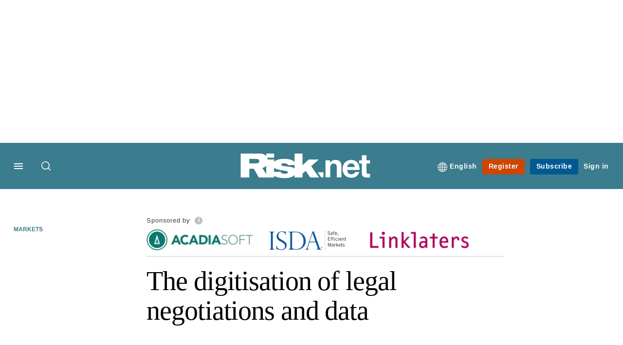

--- FILE ---
content_type: text/html; charset=UTF-8
request_url: https://www.risk.net/derivatives/7174191/the-digitisation-of-legal-negotiations-and-data
body_size: 22083
content:
<!DOCTYPE html>
<html lang="en" dir="ltr" prefix="og: https://ogp.me/ns#" class="no-js">
  <head>
    <meta http-equiv="X-UA-Compatible" content="IE=Edge"/>
    <meta http-equiv="Content-Style-Type" content="text/css" />
    <meta http-equiv="Content-Script-Type" content="text/javascript"/>
    <meta name="format-detection" content="telephone=no"/>
    <meta charset="utf-8" />
<script type="text/javascript" language="Javascript">if(window.navigator){
  var LegacyAndroid = false;
  var ua = window.navigator.userAgent;
  var androidversion = parseFloat(ua.slice(ua.indexOf("Android")+8));
  if ((ua.indexOf("Android") >= 0 && androidversion <= 3) || (ua.match(/IEMobile/i) && (ua.match(/MSIE\s(?!9.0)/))) || (ua.indexOf("BlackBerry") >= 0 && ua.indexOf("WebKit") >= 0)){
    LegacyAndroid = true;
    $(".nav").addClass("nav-float");
  }
  na = navigator.appVersion;
  ie87 = (na.indexOf("MSIE 8.0") !== -1) || (na.indexOf("MSIE 7.0") !== -1);
  ie9 = (na.indexOf("MSIE 9.0") !== -1);
  ie10 = (na.indexOf("IE10") !== -1) || (na.indexOf("MSIE 10") !== -1)|| (na.indexOf("rv:10.0") !== -1);
  ie11 = (na.indexOf("IE11") !== -1) || (na.indexOf("MSIE 11") !== -1)|| (na.indexOf("rv:11.0") !== -1);
  if (ie87) {
    document.documentElement.className = document.documentElement.className + ' lt-ie9';
  }
  if (ie9) {
    document.documentElement.className = document.documentElement.className + ' ie9';
  }
  if (ie10) {
    document.documentElement.className = document.documentElement.className + ' ie10';
  }
  if (ie11){
    document.documentElement.className = document.documentElement.className + ' ie-11';
  }
}
function supportsSVG() {
  return !! document.createElementNS && !! document.createElementNS('http://www.w3.org/2000/svg','svg').createSVGRect;
}
if (supportsSVG()) {
  document.documentElement.className += ' svg ';
} else {
  document.documentElement.className += ' no-svg ';
}
if (ie10 === true){
  flexFallBackClass();
}
var v = document.body || document.documentElement, v = v.style;
((v.webkitFlexWrap === '' || v.msFlexWrap === '' || v.flexWrap === '' ) || flexFallBackClass());
function flexFallBackClass(){
  document.documentElement.className = document.documentElement.className+= ' no-flexbox';
}
</script>
<!--[if lt IE 9]><script type="text/javascript" src="https://cdn.mathjax.org/mathjax/latest/MathJax.js?config=TeX-MML-AM_CHTML"></script>
<![endif]--><meta name="apple-itunes-app" content="app-id=903872316" />
<meta name="google-site-verification" content="PvKNukKN365X5jc0rtnYhBq0jjXYUbECacPbm-rpPyo" />
<meta name="description" content="In partnership with Risk.net, specialists from AcadiaSoft, Linklaters, and the International Swaps and Derivatives Association weighed in on the digitisation of" />
<meta name="keywords" content="AcadiaSoft, International Swaps and Derivatives Association (Isda), Linklaters, Collateral, Collateral management, Data, Derivatives, Gold, Initial margin, Innovation, International, Interoperability, Isda master agreement, Legal, Margin, Margin call, Novation, Operations, Portfolio, Repo, Risk, Securities lending, Swaps, Tax, Technology, Utilities, Variation margin, Development, Regulation, Modelling, Markets" />
<meta name="msapplication-TileColor" content="#3b7c8e" />
<meta name="msapplication-TileImage" content="https://assets.risk.net/assets_css/bb8_assets/prod/images/site_specific/risk/prod/favicons/mstile-144x144.png" />
<link rel="canonical" href="https://www.risk.net/derivatives/7174191/the-digitisation-of-legal-negotiations-and-data" />
<meta name="robots" content="noarchive, noimageindex" />
<link rel="shortlink" href="https://www.risk.net/node/7174191" />
<meta itemprop="name" content="The digitisation of legal negotiations and data - Risk.net" />
<meta itemprop="description" content="In partnership with Risk.net, specialists from AcadiaSoft, Linklaters, and the International Swaps and Derivatives Association weighed in on the digitisation of" />
<link rel="original-source" href="https://www.risk.net/derivatives/7174191/the-digitisation-of-legal-negotiations-and-data" />
<link rel="syndication-source" href="https://www.risk.net/derivatives/7174191/the-digitisation-of-legal-negotiations-and-data" />
<link rel="image_src" href="https://www.risk.net/sites/default/files/styles/metatag_image_large_webp/public/2019-11/The%20digitisation%20of%20legal%20negotiations%20and%20data.jpg.webp?itok=L0bxmAjc" />
<meta name="original-source" content="https://www.risk.net/derivatives/7174191/the-digitisation-of-legal-negotiations-and-data" />
<meta itemprop="image" content="https://www.risk.net/sites/default/files/styles/metatag_image_large_webp/public/2019-11/The%20digitisation%20of%20legal%20negotiations%20and%20data.jpg.webp?itok=L0bxmAjc" />
<meta name="og:article:author" content="Commercial Editorial" />
<meta property="og:site_name" content="Risk.net" />
<meta property="og:type" content="article" />
<meta property="og:url" content="https://www.risk.net/derivatives/7174191/the-digitisation-of-legal-negotiations-and-data" />
<meta property="og:title" content="The digitisation of legal negotiations and data - Risk.net" />
<meta property="og:description" content="In partnership with Risk.net, specialists from AcadiaSoft, Linklaters, and the International Swaps and Derivatives Association weighed in on the digitisation of" />
<meta property="og:image" content="https://www.risk.net/sites/default/files/styles/metatag_image_large_webp/public/2019-11/The%20digitisation%20of%20legal%20negotiations%20and%20data.jpg.webp?itok=L0bxmAjc" />
<meta property="og:image:url" content="https://www.risk.net/sites/default/files/styles/metatag_image_large_webp/public/2019-11/The%20digitisation%20of%20legal%20negotiations%20and%20data.jpg.webp?itok=L0bxmAjc" />
<meta property="og:image:width" content="1200" />
<meta property="og:image:height" content="743" />
<meta property="article:published_time" content="2019-11-14T09:41:01+00:00" />
<meta property="article:modified_time" content="2019-11-21T16:19:26+00:00" />
<meta name="twitter:card" content="summary_large_image" />
<meta name="twitter:description" content="In partnership with Risk.net, specialists from AcadiaSoft, Linklaters, and the International Swaps and Derivatives Association weighed in on the digitisation of" />
<meta name="twitter:site" content="RiskNetNews" />
<meta name="twitter:title" content="The digitisation of legal negotiations and data - Risk.net" />
<meta name="twitter:domain" content="http://www.risk.net/" />
<meta name="twitter:image" content="https://www.risk.net/sites/default/files/styles/metatag_image_large_webp/public/2019-11/The%20digitisation%20of%20legal%20negotiations%20and%20data.jpg.webp?itok=L0bxmAjc" />
<meta name="cXenseParse:iim-categories" content="Markets" data-separator="," />
<meta name="cXenseParse:iim-content-type" content="Article" />
<meta name="cXenseParse:iim-hidden-tags" content="Open articles,Sponsored" data-separator="," />
<meta name="cXenseParse:iim-language" content="en" />
<meta name="cXenseParse:iim-medium" content="text" />
<meta name="cXenseParse:iim-organisations" content="AcadiaSoft,International Swaps and Derivatives Association (Isda),Linklaters" data-separator="," />
<meta name="cXenseParse:iim-restriction" content="Free" />
<meta name="cXenseParse:iim-source" content="Asia Risk" />
<meta name="cXenseParse:iim-sponsor-logo" content="https://www.risk.net/sites/default/files/styles/company_logo_top_right/public/2019-11/Acadiasoft-Isda-Linklaters-logo-BB8.png.webp?itok=lHiH0krM" />
<meta name="cXenseParse:iim-sponsored" content="sponsored" />
<meta name="cXenseParse:iim-tags" content="Collateral,Collateral management,Data,Derivatives,Gold,Initial margin,Innovation,International,Interoperability,Isda master agreement,Legal,Margin,Margin call,Novation,Operations,Portfolio,Repo,Risk,Securities lending,Swaps,Tax,Technology,Utilities,Variation margin,Development,Regulation,Modelling" data-separator="," />
<meta name="cXenseParse:iim-type" content="Advertisement" />
<meta name="cXenseParse:pageclass" content="article" />
<meta name="cXenseParse:recs:articleid" content="7174191" />
<meta name="cXenseParse:recs:iim-userfriendlytime" content="14 NOV 2019" />
<meta name="cXenseParse:title" content="The digitisation of legal negotiations and data" />
<meta name="Generator" content="Drupal 10 (https://www.drupal.org)" />
<meta name="MobileOptimized" content="width" />
<meta name="HandheldFriendly" content="true" />
<meta name="viewport" content="width=device-width, initial-scale=1.0" />
<script type="application/ld+json">{
    "@context": "https://schema.org",
    "@graph": [
        {
            "@type": "NewsArticle",
            "headline": "The digitisation of legal negotiations and data",
            "name": "The digitisation of legal negotiations and data",
            "about": "Markets",
            "image": {
                "@type": "ImageObject",
                "representativeOfPage": "True",
                "url": "https://www.risk.net/sites/default/files/styles/metatag_image_large_webp/public/2019-11/The%20digitisation%20of%20legal%20negotiations%20and%20data.jpg.webp?itok=L0bxmAjc",
                "width": "1200",
                "height": "743"
            },
            "datePublished": "2019-11-14T09:41:01+00:00",
            "isAccessibleForFree": "True",
            "dateModified": "2019-11-21T16:19:26+00:00",
            "hasPart": {
                "@type": "WebPageElement",
                "cssSelector": ".paywall_content"
            },
            "author": {
                "@type": "Person",
                "name": "Commercial Editorial"
            },
            "publisher": {
                "@type": "Organization",
                "name": "Risk.net",
                "url": "https://www.risk.net/",
                "logo": {
                    "@type": "ImageObject",
                    "url": "https://www.risk.net/sites/default/files/styles/metatag_image/public/2017-03/risk%20brand%20logo%20grey_0.png.webp?h=796e638f\u0026itok=uxOrKTDz",
                    "width": "378",
                    "height": "234"
                }
            },
            "mainEntityOfPage": "https://www.risk.net/derivatives/7174191/the-digitisation-of-legal-negotiations-and-data"
        }
    ]
}</script>
<link rel="alternate" hreflang="en" href="https://www.risk.net/derivatives/7174191/the-digitisation-of-legal-negotiations-and-data" />
<link rel="apple-touch-icon" href="//www.risk.net/sites/default/files/2017-01/apple-touch-icon.png" sizes="57x57" />
<link rel="apple-touch-icon" href="//www.risk.net/sites/default/files/2017-01/apple-touch-icon-76x76.png" sizes="76x76" />
<link rel="apple-touch-icon" href="//www.risk.net/sites/default/files/2017-01/apple-touch-icon-120x120.png" sizes="120x120" />
<link rel="apple-touch-icon" href="//www.risk.net/sites/default/files/2017-01/apple-touch-icon-152x152.png" sizes="152x152" />
<link rel="apple-touch-icon" href="//www.risk.net/sites/default/files/2017-01/apple-touch-icon-180x180.png" sizes="180x180" />
<link rel="shortcut icon" href="/themes/incisive/images/favicons/risk_net.ico" type="image/x-icon" />

    <title>The digitisation of legal negotiations and data - Risk.net</title>
    <link rel="stylesheet" media="all" href="/sites/default/files/css/css__pL04FpgHR0YaIsdrc6nRTidl8_8IUmnYVOFr-DpYDg.css?delta=0&amp;language=en&amp;theme=incisive&amp;include=eJxdi1EKgCAQBS8keSRZ7SlbuUq7RN4-IijoZ3jzYCDGNgJqxOwTdeMmLm9U_I1pY1l_Gmih07EkVj7gIyk-S632JhDT76tQpQJ1OtRQn8JGb2XnPPy7LpvKNhg" />
<link rel="stylesheet" media="all" href="/sites/default/files/css/css_nkXt3j5rWordmdsRU2GBGsTRYvW4lT0-2lmaY8JfXVY.css?delta=1&amp;language=en&amp;theme=incisive&amp;include=eJxdi1EKgCAQBS8keSRZ7SlbuUq7RN4-IijoZ3jzYCDGNgJqxOwTdeMmLm9U_I1pY1l_Gmih07EkVj7gIyk-S632JhDT76tQpQJ1OtRQn8JGb2XnPPy7LpvKNhg" />
<link rel="stylesheet" media="all" href="//assets.risk.net/assets_css/bb8_assets/prod/styles/site_specific/risk/prod/styles.css" />
<link rel="stylesheet" media="all" href="/sites/default/files/css/css_yONQR8GDtqW0uvgNJJSv6aajY-7sMF1L4RWYfqmtnbU.css?delta=3&amp;language=en&amp;theme=incisive&amp;include=eJxdi1EKgCAQBS8keSRZ7SlbuUq7RN4-IijoZ3jzYCDGNgJqxOwTdeMmLm9U_I1pY1l_Gmih07EkVj7gIyk-S632JhDT76tQpQJ1OtRQn8JGb2XnPPy7LpvKNhg" />

    <script type="application/json" data-drupal-selector="drupal-settings-json">{"path":{"baseUrl":"\/","pathPrefix":"","currentPath":"node\/7174191","currentPathIsAdmin":false,"isFront":false,"currentLanguage":"en"},"pluralDelimiter":"\u0003","suppressDeprecationErrors":true,"ajaxPageState":{"libraries":"[base64]","theme":"incisive","theme_token":null},"ajaxTrustedUrl":{"\/search\/articles":true},"idDidomi":{"publicAPIKey":"92502d09-0e0f-4b5a-8590-cad06e72159e"},"hubspot":{"newsletter_form_url":"\/newsletters"},"language_switcher_paths":{"en":"\/derivatives\/7174191\/the-digitisation-of-legal-negotiations-and-data","ja":"\/ja"},"language_switcher_info":{"current_langcode":"en","home_urls":{"en":"\/","ja":"\/ja"}},"siteName":"Risk.net","imPiano":{"pianoApplicationId":"Nu0yK5Trpe","pianoJavascriptUrl":"\/\/experience-eu.piano.io","pianoTermIdForNewUser":null,"productsPriority":{"RISKDATAFILE":"17","CRONETWORK":"16","RISKDATA":"16","RISKPREMIUM":"15","RISKBUSINESS":"14","RISKACADEMIC":"13","RISKGARPARCHIVE":"12","RISKGARP":"12","RISKJOURNALS":"11","RISKJOURNALSJRMV":"10","RISKJOURNALSJOIS":"10","RISKJOURNALSJEM":"10","RISKJOURNALSJOOR":"10","RISKJOURNALSJCR":"10","RISKJOURNALSJOR":"10","RISKJOURNALSJCF":"10","RISKJOURNALSJFMI":"10","RISKDATADEMO":"7","RISKDATATRIAL":"7","RISKPREMIUMTRIAL":"6","RISKBUSINESSTRIAL":"5","RISKMEMBER":"1"}},"universal_variable":{"article":{"id":"7174191","content_type":"article","barrier":false,"published_date":{"timestamp":1573724461,"datetime":"2019-11-14T09:41:01"},"authored_by":["Alex.Hurrell@infopro-digital.com"],"article_title":"The digitisation of legal negotiations and\u00a0data","rabbit_hole_action":"bundle_default","rabbit_hole_redirect_response_code":"301","moderation_state":["Published"],"hidden_tags":["Open articles","Sponsored"],"image_view_mode":["Landscape Large"],"link_count":"8","main_image":["The digitisation of legal negotiations and data"],"organisations":["AcadiaSoft","International Swaps and Derivatives Association (Isda)","Linklaters"],"primary_medium":"text","restriction_type":"free","source":["Asia Risk"],"topics":["Collateral","Collateral management","Data","Derivatives","Gold","Initial margin","Innovation","International","Interoperability","Isda master agreement","Legal","Margin","Margin call","Novation","Operations","Portfolio","Repo","Risk","Securities lending","Swaps","Tax","Technology","Utilities","Variation margin","Development","Regulation","Modelling"],"article_type":"Advertisement","word_count":"1924","sponsor_influence":"sponsor_approved","sponsor_logo":["Acadiasoft-Isda-Linklaters-logo-BB8"],"token_active":false,"category":[["Markets"]],"author":[{"name":"Commercial Editorial","machinename":"commercial-editorial"}],"image_url":"https:\/\/www.risk.net\/sites\/default\/files\/2019-11\/The%20digitisation%20of%20legal%20negotiations%20and%20data.jpg","followable":["Markets","Derivatives","Initial margin","Technology","Variation margin"],"super_topics":{"1188676":"Data","1188716":"Markets and instruments","1188721":"Execution and post-trade","1188726":"Risks and risk management","1188701":"Fintech, software, computing","1188731":"Quant finance and modelling"}},"page_type":"article","environment":"prod","site":"risk.net","following":[],"language_code":"en"},"csp":{"nonce":"S3BFiAkMUWKhiuztnvIOVg"},"user":{"uid":0,"permissionsHash":"30d07df290a7e824abd07c5e67d25d0198e96f2daaa94482ef9767661b071a43"}}</script>
<script src="/sites/default/files/js/js_aVYKZ9vpFUzbIFWwOy5wNLr0gspx7TbqN24v_EDGcO0.js?scope=header&amp;delta=0&amp;language=en&amp;theme=incisive&amp;include=[base64]"></script>
<script src="/modules/custom/id_didomi/js/didomi.js?t94cll" async></script>

    <script>
      (function(H){H.className=H.className.replace(/\bno-js\b/,'')})(document.documentElement);
      !function(){"use strict";function e(e,t,s){e.addEventListener?e.addEventListener(t,s,!1):e.attachEvent&&e
        .attachEvent("on"+t,s)}function t(e){return window.localStorage&&localStorage.font_css_cache&&localStorage.font_css_cache_file===e}function s(){if(window.localStorage&&window.XMLHttpRequest)if(t(n))c(localStorage.font_css_cache);else{var e=new XMLHttpRequest;e.open("GET",n,!0),e.onreadystatechange=function(){4===e.readyState&&200===e.status&&(c(e.responseText),localStorage.font_css_cache=e.responseText,localStorage.font_css_cache_file=n)},e.send()}else{var s=document.createElement("link");s.href=n,s.rel="stylesheet",s.type="text/css",document.getElementsByTagName("head")[0].appendChild(s),document.cookie="font_css_cache"}}function c(e){var t=document.createElement("style");t.setAttribute("type","text/css"),document.getElementsByTagName("head")[0].appendChild(t),t.styleSheet?t.styleSheet.cssText=e:t.innerHTML=e}var n="//assets.infopro-insight.com/assets_css/bb8_assets/prod/styles/global/fonts/fonts.css";window.localStorage&&localStorage.font_css_cache||document.cookie.indexOf("font_css_cache")>-1?s():e(window,"load",s)}();
    </script>
  </head>
  <body class="article asia-risk type-advertisement">
    <a class="skip-nav-link" href="#main-content">Skip to main content</a>
    
      <div class="dialog-off-canvas-main-canvas" data-off-canvas-main-canvas>
    <div id="rdm-overlay" class="ad-slot-overlay"></div>
<div id="rdm-wallpaper" class="ad-slot-wallpaper"></div>
<div class="container">
  <aside class="content">
    <div class="content-inner content-full-width">
      <div class="main-content">
          <div id="rdm-above-header" class="ad-slot-full"></div>
      </div>
    </div>
  </aside>

  <!-- navigation drawer start -->
<nav id="navigation-drawer" class="navigation-drawer" aria-label="Drawer navigation" role="navigation" aria-hidden="false">
  <div class="close-search-panel">
    <a href="#" class="nav-toggle active" type="button" aria-controls="navigation-drawer" aria-label="Close drawer menu" aria-expanded="true" title="Close drawer menu" tabindex="0">
      <span></span>
    </a>
  </div>
  <div class="branding-holder">
    <a href="/" class="navigation-drawer-branding-link" alt=Risk.net>
      <span itemprop="name" class="screen-reader-text">Risk.net</span>
    </a>
  </div>
  <div class="navigation-drawer-inner">
    <div class="search-3 header-search-holder blur">
  <form block="block-headermobilesearch-2" action="/search/articles" method="get" id="im-search-header-mobile-form" accept-charset="UTF-8">
  <input class="submit_style button js-form-submit form-submit" data-drupal-selector="edit-search-submit" type="submit" id="edit-search-submit" value="" />
<span><input placeholder="Search here..." class="search-head-input form-search" autocomplete="off" data-drupal-selector="edit-query" type="search" id="edit-query" name="query" value="" size="60" maxlength="128" />

</span><span class="visually-hidden"><input data-drupal-selector="edit-header-search" type="text" id="edit-header-search" name="header_search" value="true" size="60" maxlength="128" class="form-text" />

</span>
</form>

</div>

<ul class="main-top-content main-top-menu">
      
    <li  class="main-top-title main-top-user my-edition" id="edition">
                      <a href="/" data-drupal-link-system-path="<front>" aria-expanded="false">English</a>

          
      <ul class="header-tools-content" aria-hidden="true">
        <li>
          <ul class="user-menu">
                          <li>
                <a href="/ja"
                   title="日本語"
                   class="menu-link-content1b59f746-3e98-4f54-9dbf-000c9805b298-edition-link">
                  日本語
                </a>
              </li>
                      </ul>
        </li>
      </ul>
    </li>
  </ul>



<ul class="drawer-nav-ul">
  <li >
    <div class="drawer-menu-title">
      <h5>All sections</h5>
    </div>
  </li>

    
      <li>
      
      <div class="drawer-menu-title"><a href="https://www.risk.net/latest">Latest</a></div>

          </li>
          <li>
              <button class="sprite down drawer-menu-accordion" aria-label="Desks" aria-controls="drawer-menu-child-1" aria-expanded="true"></button>
      
      <div class="drawer-menu-title"><a href="">Desks</a></div>

              <ul class="drawer-nav-content" aria-hidden="true" id=drawer-menu-child-1>
                      <li   class="sub-menu-content"><a href="/risk-management" data-drupal-link-system-path="node/7956226">Risk management</a></li>
                      <li   class="sub-menu-content"><a href="/markets" data-drupal-link-system-path="node/7956228">Markets</a></li>
                      <li   class="sub-menu-content"><a href="/regulation" data-drupal-link-system-path="node/7956225">Regulation</a></li>
                      <li   class="sub-menu-content"><a href="/investing" data-drupal-link-system-path="node/7956227">Investing</a></li>
                      <li   class="sub-menu-content"><a href="/riskquantum" data-drupal-link-system-path="node/7957381">Risk Quantum</a></li>
                      <li   class="sub-menu-content"><a href="/cuttingedge" data-drupal-link-system-path="node/7958597">Cutting Edge</a></li>
                  </ul>
          </li>
          <li>
              <button class="sprite down drawer-menu-accordion" aria-label="Risk Data" aria-controls="drawer-menu-child-1" aria-expanded="true"></button>
      
      <div class="drawer-menu-title"><a href="">Risk Data</a></div>

              <ul class="drawer-nav-content" aria-hidden="true" id=drawer-menu-child-1>
                      <li   class="section-subheading sub-menu-content"><a href="/counterparty-radar" class="section-subheading" data-drupal-link-system-path="node/7958535">Counterparty Radar</a></li>
                      <li   class="sub-menu-content"><a href="/crs/credit-default-swap">Credit: Index CDS</a></li>
                      <li   class="sub-menu-content"><a href="/crs/credit-default-swap-single">Credit: Single-name CDS</a></li>
                      <li   class="sub-menu-content"><a href="/crs/credit-options">Credit: Credit options</a></li>
                      <li   class="sub-menu-content"><a href="/crs/equity-index">Equity: Index stock options</a></li>
                      <li   class="sub-menu-content"><a href="/crs/equity">Equity: Single-stock options</a></li>
                      <li   class="sub-menu-content"><a href="/crs/fx-forwards">Foreign exchange: FX forwards</a></li>
                      <li   class="sub-menu-content"><a href="/crs/fx-options">Foreign exchange: FX options</a></li>
                      <li   class="sub-menu-content"><a href="/crs/inflation-swaps">Rates: Inflation swaps</a></li>
                      <li   class="sub-menu-content"><a href="/crs/interest-rate-swaps">Rates: Interest rate swaps</a></li>
                      <li   class="sub-menu-content"><a href="/crs/swaptions">Rates: Interest rate swaptions</a></li>
                      <li   class="sub-menu-content"><a href="https://www.risk.net/crs/repo">Repo</a></li>
                      <li   class="section-subheading sub-menu-content"><a href="/riskquantum" class="section-subheading" data-drupal-link-system-path="node/7957381">Risk Quantum</a></li>
                      <li   class="sub-menu-content"><a href="/riskquantum-database" data-drupal-link-system-path="node/7959096">Risk Quantum database</a></li>
                      <li   class="section-subheading sub-menu-content"><a href="/topics/risk-scenarios" class="section-subheading">Risk Scenarios</a></li>
                      <li   class="sub-menu-content"><a href="https://www.risk.net/risk-management/7948611/inflation-scenarios-pt-ii-end-of-the-party">Inflation scenarios (May 22)</a></li>
                      <li   class="sub-menu-content"><a href="/risk-management/7893436/climate-scenarios-carbon-price-shock-sees-asset-prices-slump">Climate scenarios</a></li>
                      <li   class="sub-menu-content"><a href="/risk-management/7889376/inflation-scenarios-tail-risks-loom-for-us-equities">Inflation scenarios (Oct 21)</a></li>
                      <li   class="sub-menu-content"><a href="/risk-management/7701701/us-election-scenarios-meltdown-fears-if-poll-contested">US election scenarios</a></li>
                  </ul>
          </li>
          <li>
              <button class="sprite down drawer-menu-accordion" aria-label="Editors&#039; choice" aria-controls="drawer-menu-child-1" aria-expanded="true"></button>
      
      <div class="drawer-menu-title"><a href="">Editors&#039; choice</a></div>

              <ul class="drawer-nav-content" aria-hidden="true" id=drawer-menu-child-1>
                      <li   class="sub-menu-content"><a href="https://www.risk.net/quantitative-finance/7962681/quant-finance-master%E2%80%99s-guide-2026">Quant Finance Master’s Guide 2026</a></li>
                      <li   class="sub-menu-content"><a href="https://www.risk.net/markets/7962664/credit-default-swaps-break-through-fourth-wall">Credit default swaps break through fourth wall</a></li>
                      <li   class="sub-menu-content"><a href="https://www.risk.net/awards/7962647/risk-awards-2026-the-winners">Risk Awards 2026: The winners</a></li>
                      <li   class="sub-menu-content"><a href="https://www.risk.net/markets/7962811/playing-the-yield-rates-rev-up-structured-products">Playing the yield: rates rev up structured products</a></li>
                      <li   class="sub-menu-content"><a href="https://www.risk.net/risk-management/7962893/review-of-2025-it%E2%80%99s-the-end-of-the-world-and-it-feels-fine">Review of 2025: It’s the end of the world, and it feels fine</a></li>
                  </ul>
          </li>
          <li>
              <button class="sprite down drawer-menu-accordion" aria-label="Top stories by region" aria-controls="drawer-menu-child-1" aria-expanded="true"></button>
      
      <div class="drawer-menu-title"><a href="">Top stories by region</a></div>

              <ul class="drawer-nav-content" aria-hidden="true" id=drawer-menu-child-1>
                      <li   class="sub-menu-content"><a href="/regions/asia" data-drupal-link-system-path="node/7958734">Asia Pacific</a></li>
                      <li   class="sub-menu-content"><a href="/regions/europe">Europe</a></li>
                      <li   class="sub-menu-content"><a href="/regions/north-america">North America</a></li>
                      <li   class="sub-menu-content"><a href="https://www.risk.net/us-banking">US Banking</a></li>
                  </ul>
          </li>
          <li>
              <button class="sprite down drawer-menu-accordion" aria-label="Special features" aria-controls="drawer-menu-child-1" aria-expanded="true"></button>
      
      <div class="drawer-menu-title"><a href="">Special features</a></div>

              <ul class="drawer-nav-content" aria-hidden="true" id=drawer-menu-child-1>
                      <li   class="sub-menu-content"><a href="https://www.risk.net/risk-management/7956128/top-10-operational-risks-for-2023">Top 10 Op Risks</a></li>
                      <li   class="sub-menu-content"><a href="https://www.risk.net/op-risk-benchmarking">Op Risk Benchmarking</a></li>
                      <li   class="sub-menu-content"><a href="https://www.risk.net/quantitative-finance/7955680/quant-finance-masters-guide-2023">Quant Finance Master&#039;s Guide</a></li>
                      <li   class="sub-menu-content"><a href="https://www.risk.net/talking-heads">Talking Heads</a></li>
                      <li   class="sub-menu-content"><a href="https://www.risk.net/investing/7958628/risknets-top-10-investment-risks-for-2024">Top 10 Investment Risks</a></li>
                      <li   class="sub-menu-content"><a href="https://www.risk.net/topics/counterparty-radar-dealer-rankings">Dealer Rankings</a></li>
                  </ul>
          </li>
          <li>
              <button class="sprite down drawer-menu-accordion" aria-label="Awards" aria-controls="drawer-menu-child-1" aria-expanded="true"></button>
      
      <div class="drawer-menu-title"><a href="">Awards</a></div>

              <ul class="drawer-nav-content" aria-hidden="true" id=drawer-menu-child-1>
                      <li   class="sub-menu-content"><a href="/risk-awards-winners" data-drupal-link-system-path="node/7958354">Risk Awards</a></li>
                      <li   class="sub-menu-content"><a href="/asia-risk-awards-winners" data-drupal-link-system-path="node/7958345">Asia Risk Awards</a></li>
                      <li   class="sub-menu-content"><a href="/risk-markets-technology-awards-winners" data-drupal-link-system-path="node/7958358">Markets Tech Awards</a></li>
                      <li   class="sub-menu-content"><a href="/risk-technology-awards-winners" target="_blank" data-drupal-link-system-path="node/7958359">Risk Tech Awards</a></li>
                  </ul>
          </li>
          <li>
              <button class="sprite down drawer-menu-accordion" aria-label="Upcoming events" aria-controls="drawer-menu-child-1" aria-expanded="true"></button>
      
      <div class="drawer-menu-title"><a href="">Upcoming events</a></div>

              <ul class="drawer-nav-content" aria-hidden="true" id=drawer-menu-child-1>
                      <li   class="sub-menu-content"><a href="/events" data-drupal-link-system-path="node/7958794">Conferences</a></li>
                      <li   class="sub-menu-content"><a href="/learning" data-drupal-link-system-path="node/7957539">Training</a></li>
                      <li   class="sub-menu-content"><a href="/webinars" data-drupal-link-system-path="webinars">Webinars</a></li>
                  </ul>
          </li>
          <li>
              <button class="sprite down drawer-menu-accordion" aria-label="Risk Learning" aria-controls="drawer-menu-child-1" aria-expanded="true"></button>
      
      <div class="drawer-menu-title"><a href="">Risk Learning</a></div>

              <ul class="drawer-nav-content" aria-hidden="true" id=drawer-menu-child-1>
                      <li   class="sub-menu-content"><a href="/learning" data-drupal-link-system-path="node/7957539">Public courses</a></li>
                      <li   class="sub-menu-content"><a href="/books" data-drupal-link-system-path="books">Books</a></li>
                      <li   class="sub-menu-content"><a href="/journals" data-drupal-link-system-path="journals">Journals</a></li>
                  </ul>
          </li>
          <li>
      
      <div class="drawer-menu-title"><a href="/resources" data-drupal-link-system-path="node/7960732">White papers and resources</a></div>

          </li>
          <li>
      
      <div class="drawer-menu-title"><a href="https://www.risk.net/commercial" target="_blank">Marketing services</a></div>

          </li>
          <li>
              <button class="sprite down drawer-menu-accordion" aria-label="Our digital network" aria-controls="drawer-menu-child-1" aria-expanded="true"></button>
      
      <div class="drawer-menu-title"><a href="">Our digital network</a></div>

              <ul class="drawer-nav-content" aria-hidden="true" id=drawer-menu-child-1>
                      <li   class="sub-menu-content"><a href="https://www.centralbanking.com" target="_blank">Central Banking</a></li>
                      <li   class="sub-menu-content"><a href="https://www.fx-markets.com" target="_blank">FX Markets</a></li>
                      <li   class="sub-menu-content"><a href="https://www.waterstechnology.com" target="_blank">WatersTechnology</a></li>
                      <li   class="sub-menu-content"><a href="https://www.chartis-research.com" target="_blank">Chartis Research</a></li>
                  </ul>
          </li>
          <li>
      
      <div class="drawer-menu-title"><a href="https://www.risk.net/glossary">Glossary</a></div>

          </li>
      </ul>

<section class="menu-sidebar-inner">
  

              <ul class="sidebar-list">
              <li class="section-subheading">
        <a href="" class="section-subheading">Access and account options</a>
              </li>
          <li id="login_drawer">
        <a href="/user/login" data-drupal-link-system-path="user/login">Sign in</a>
              </li>
          <li id="newsletters_drawer">
        <a href="/newsletters" data-drupal-link-system-path="d0df9e441519db48b1706cbc822a77b57cfedd88">Newsletters</a>
              </li>
          <li id="trialLink_drawer">
        <a href="/form/membership">Register</a>
              </li>
          <li id="subscribeLink_drawer">
        <a href="/subscriptions/subscribe" target="_blank" data-drupal-link-system-path="node/7961888">Subscriptions</a>
              </li>
          <li id="licenseFinder">
        <a href="/license-finder">Corporate license finder</a>
              </li>
          <li id="apps_drawer">
        <a href="https://subscriptions.risk.net/apps" target="_blank">Apps</a>
              </li>
          <li id="helpcentre_drawer">
        <a href="https://subscriptions.risk.net/help-centre" target="_blank">Help centre</a>
              </li>
        </ul>
  

</section>

    <span class="screen-reader-text" tabindex="0">End of drawer navigation content</span>
  </div>
</nav>
<!-- navigation drawer end -->

  <header role="banner" class="main-head">
    <div class="main-head-content content-width">
              <div class="main-header-block-a"><div class="main-menu-holder">
  <div class="main-top-title menu">
    <a href="#" class="nav-toggle" aria-label="Menu" aria-controls="navigation-drawer" aria-expanded="false" title="Open side navigation menu">
      <span></span>
    </a>
  </div>
</div>
  <div class="search-1 header-search-holder blur">
    <a class="header-search-button" href="/search/articles"
       id="search-popup" aria-haspopup="dialog" aria-expanded="false" title="Open search popup">
      Search
    </a>
  </div>

</div>
            <div class="site-header">
<div class="site-logo-holder" itemtype="//schema.org/Organization">
  <div itemprop="name" class="screen-reader-text">Risk.net</div>
  <a class="site-logo" title="Return to homepage" href="https://www.risk.net/">
    <img class="sprite" alt="Risk.net" src="[data-uri]">
  </a>
</div>

</div>
            <div class="main-header-block-b">

<ul class="main-top-content main-top-menu">
              <li  class="main-top-title main-top-user my-edition" id="edition">
                      <a href="/" data-drupal-link-system-path="<front>" aria-expanded="false">English</a>

          
                    <ul class="header-tools-content" aria-hidden="true">
    <li>
      <ul class="user-menu">
                  <li>
            <a href="/ja"
               title="日本語"
               class="menu-link-content7b34f98d-7344-4dc5-a86f-2d340f863f59-edition-link">
              日本語
            </a>
          </li>
              </ul>
    </li>
  </ul>

  
    
    </li>
              <li  class="main-top-title main-top-trial" id="trial">
                    <a href="/form/registration?tc=register-button-top-right" data-drupal-link-query="{&quot;tc&quot;:&quot;register-button-top-right&quot;}" data-drupal-link-system-path="webform/membership">Register</a>
          
              
    
    </li>
              <li  class="main-top-title main-top-register" id="subscribe">
                    <a href="/subscriptions/subscribe" data-drupal-link-system-path="node/7961888">Subscribe</a>
          
              
    
    </li>
              <li  class="main-top-title main-top-login" id="login">
                    <a href="/user/login" rel="nofollow" data-drupal-link-system-path="user/login">Sign in</a>
          
              
    
    </li>
              <li  class="main-top-title main-top-user" id="account">
                    <a href="/" data-drupal-link-system-path="&lt;front&gt;">My account</a>
          
                    <ul class="header-tools-content">
    <li>
      <ul class="user-menu">
                  <li>
            <a href="/newsletters" title="Newsletters" class="newsletters-user-link">Newsletters</a>
          </li>
                  <li>
            <a href="/apps" title="Apps" class="apps-user-link">Apps</a>
          </li>
                  <li>
            <a href="https://subscriptions.risk.net/help-centre" title="Help Centre" class="contact-user-link">Help Centre</a>
          </li>
              </ul>
    </li>
  </ul>

  
    
    </li>
              <li  class="main-top-title main-top-user main-top-institution" id="login_ip">
                    <a href="/" data-drupal-link-system-path="&lt;front&gt;">Welcome</a>
          
                    <ul class="header-tools-content institutional">
    <li>
      <div class="corporate-menu-information">
        	<p class="corporate-menu-information-introduction">You are currently accessing Risk.net via your Enterprise account.</p>
									<p>If you already have an account please use the link below to <a href="/user/login" title="Sign in">sign in</a>.</p>
									<p>If you have any problems with your access or would like to request an individual access account please contact our customer service team.</p>
									<p>Phone: <a href="tel:+44(0)8702408859">1+44 (0)870 240 8859</a></p>
									<p>Email: <a href="mailto:csqueries@infopro-digital.com">csqueries@infopro-digital.com</a></p>
      </div>
      <ul class="user-menu">
        <li>
          <a href="/user/login" title="Sign in" class="sign-in-user-link" data-drupal-link-system-path="user/login">Sign in</a>
        </li>
      </ul>
    </li>
  </ul>

  
    
    </li>
              <li  class="main-top-title main-top-user main-top-openathens" id="login_oa">
                    <a href="/" data-drupal-link-system-path="&lt;front&gt;">Welcome</a>
          
                    <ul class="header-tools-content openathens">
    <li>
      <div class="oa-menu-information">
        <p class="corporate-menu-information-introduction">You are currently accessing Risk.net via your institutional login.</p>
<p>If you already have an account please use the link below to <a href="https://www.risk.net/userlogin" title="&quot;Sign">sign in</a>.</p>
<p>If you have any problems with your access, contact our customer services team.</p>
<p>Phone: <a href="tel:+44 20 7316 9685">+44 20 7316 9685</a></p>
<p>Email: <a href="mailto:csqueries@infopro-digital.com">csqueries@infopro-digital.com</a></p>
      </div>
      <ul class="user-menu">
        <li>
          <a href="/user/login" title="Sign in" class="sign-in-user-link" data-drupal-link-system-path="user/login">Sign in</a>
        </li>
      </ul>
    </li>
  </ul>

  
    
    </li>
  </ul>











</div>
    </div>
      </header>
      <nav class="nav ">
      
<div class="holder">
  <header role="banner" class="mobile-main-header-holder">
    <div class="mobile-main-header menu">
      <a href="#" class="nav-toggle" aria-label="Menu mobile" aria-controls="navigation-drawer" aria-expanded="false" title="Open side navigation menu mobile">
        <span></span>
      </a>
    </div>
    <div class="mobile-main-header mobile-branding">
              <a href="https://www.risk.net/" class="mobile-branding-link" alt="Risk.net"></a>
          </div>
    <div class="mobile-main-header login">
      <button class="clicker4" type="button" aria-label="Login" title="Login"></button>
    </div>
  </header>
  <nav class="primary-nav nav-colour01 init" role="navigation" aria-label="Primary navigation">
    <div class="nav-branding"></div>
    
<!-- main-menu start-->
<ul class="main-menu main-top-content content-width">
      <li  class="home menu-title">
      <a href="/" data-drupal-link-system-path="&lt;front&gt;">Home</a>
                
          </li>
      <li  class="menu-title">
      <a href="/risk-management" data-drupal-link-system-path="node/7956226">Risk management</a>
                
          </li>
      <li  class="menu-title">
      <a href="/markets" data-drupal-link-system-path="node/7956228">Markets</a>
                
          </li>
      <li  class="menu-title">
      <a href="/regulation" data-drupal-link-system-path="node/7956225">Regulation</a>
                
          </li>
      <li  class="menu-title">
      <a href="/investing" data-drupal-link-system-path="node/7956227">Investing</a>
                
          </li>
      <li  class="menu-title">
      <a href="/cuttingedge" data-drupal-link-system-path="node/7958597">Cutting Edge</a>
                
          </li>
      <li  class="menu-title">
      <a href="/riskquantum" data-drupal-link-system-path="node/7957381">Quantum</a>
                
          </li>
      <li  class="menu-title">
      <a href="/counterparty-radar" data-drupal-link-system-path="node/7958535">Counterparty Radar</a>
                
          </li>
      <li  class="menu-title">
      <a href="/benchmarking" data-drupal-link-system-path="node/7962097">Benchmarking</a>
                
          </li>
      <li  class="menu-title">
      <a href="/insights" data-drupal-link-system-path="node/7960722">Insights</a>
                
          </li>
      <li  class="menu-title">
      <a href="/books" data-drupal-link-system-path="books">Books</a>
                
          </li>
      <li  class="menu-title">
      <a href="/journals" data-drupal-link-system-path="journals">Journals</a>
                
          </li>
      <li  class="menu-title">
      <a href="/learning" data-drupal-link-system-path="node/7957539">Learning</a>
                
          </li>
      <li  class="menu-title">
      <a href="/events" data-drupal-link-system-path="node/7958794">Events</a>
                
          </li>
      <li  class="menu-title">
      <a href="/awards" data-drupal-link-system-path="node/7958408">Awards</a>
                
          </li>
  
      <li class="menu-title search-menu">
      <ul class="menu-content search-panel-content">
        <li>
          <div class="main-sub-menu content-width panel-search">
            <div class="close-search-panel"></div>
            <form class="im-search-header-form main-search-form" data-drupal-selector="im-search-header-form" novalidate="novalidate" action="/search/articles" method="get" id="im-search-header-form" accept-charset="UTF-8">
  <input class="loop button js-form-submit form-submit" data-drupal-selector="edit-search-loop" type="submit" id="edit-search-loop" value="" />
<span class="loading show"></span><span id="search-panel-input" class="search-icon"><input placeholder="What are you searching for?" class="search-head-input form-search" autocomplete="off" data-drupal-selector="edit-query" type="search" id="edit-query" name="query" value="" size="60" maxlength="128" />

</span><span class="visually-hidden"><input data-drupal-selector="edit-header-search" type="text" id="edit-header-search" name="header_search" value="true" size="60" maxlength="128" class="form-text" />

</span><input class="search-submit button js-form-submit form-submit" data-drupal-selector="edit-search-submit" type="submit" id="edit-search-submit" value="Search" />
<span class="search-submit-loading show"></span>
</form>

          </div>
          <div class="section group content">
            <div class="col span_3_of_5 menu-contents search-panel-sections hide-element" id="search-panel-sections">
              <div id="sections-content-holder">
                <div class="search-panel-subheading">Latest articles</div>
                <div id="sections-content"></div>
              </div>
            </div>
            <div class="col span_2_of_5 menu-contents search-panel-topics hide-element" id="search-panel-topics">
              <div id="topics-content-holder">
                <div class="search-panel-subheading">Topics</div>
              </div>
            </div>
          </div>
        </li>
      </ul>
    </li>
  
      <li class="menu-title main-nav-more">
      <button id="main-nav-toggle-menu" type="button" aria-haspopup="navigation" aria-expanded="false">
        <span></span>
        <div class="nav-toggle-text">More</div>
        <div class="nav-toggle-text active">Less</div>
      </button>
      <div class="main-nav-overflow-holder" role="navigation">
        <ul id="main-nav-overflow" class="menu-content" role="menu" aria-labelledby="main-nav-toggle-menu" aria-hidden="true">
        </ul>
      </div>
    </li>
  </ul>
<!-- main-menu end-->





      </nav>
</div>


    </nav>
  
  <aside class="message">
    <div id="rdm-message-content"></div>
  </aside>

  <div class="wallpaper-wrapper">
    <div class="wallpaper-left" id="rdm-wallpaper-left"></div>
    <div class="wallpaper-right" id="rdm-wallpaper-right"></div>

    <aside class="content">
    <div class="content-inner content-full-width">
      <div class="main-content">
        <div id="rdm-below-header" class="ad-slot-full"></div>
      </div>
    </div>
    </aside>

    <aside class="content">
      <div class="content-inner content-full-width">
        <div class="main-content">
          <div id="rdm-above-page-content" class="ad-slot-full"></div>
        </div>
      </div>
    </aside>
    <div class="page-content" id="main-content">
  <div data-drupal-messages-fallback class="hidden"></div>
    <div class="block-region-main">
<header class="article-header">
  <div class="content">
    <div class="content-inner">
      <div class="main-content">
        <div class="section group">
          <div class="col span_1_of_5">
            <!-- Print logo: start -->
              <!-- Need to decide what to do with this - logo added for printing only - source path needs to be changed per site -->
  <img class="print-branding" src="https://www.risk.net/sites/default/files/styles/print_logo/public/2018-09/print-logo.png?itok=1TpHrpuP" alt="Risk.net">
            <!-- Print logo: end -->
            <nav role="navigation">
              <ul class="meta-taxonomy-list breadcrumb">
                <li>
                                                          <a href="/markets">
                                              Markets
                                          </a>
                                  </li>
                        
      
              </ul>
            </nav>
          </div>
          <div class="col span_4_of_5 contextual-region">
              <div class="sp-holder group">
    <div class="sp-inner">
              Sponsored by
                  <span class="sp-question">?</span>
      <div class="sp-description">
                  <p>This article was paid for by a contributing third party.<a target="_blank" href="/risk-management/5629446/content-funding-on-risknet">More Information</a>.</p>
                      </div>
    </div>
    <div class="sp-logo ">
                            <img src="/sites/default/files/styles/company_logo_center_left/public/2019-11/Acadiasoft-Isda-Linklaters-logo-BB8.png.webp?itok=08sPePhr" alt="Acadiasoft-Isda-Linklaters-logo-BB8" />


                    </div>
  </div>
            <h1 itemprop="name" class="article-title">
              The digitisation of legal negotiations and data
            </h1>
            
                      
          </div>
        </div>
      </div>
    </div>
  </div>
</header>

<div class="content">
  <main role="main" class="content-inner">
    <div class="main-content">
      <article class="section group article-content">
        <div class="col span_1_of_5"></div>
        <div class="col span_4_of_5 article-col">
                      <figure class="main landscape-large">
        <img loading="lazy" src="/sites/default/files/styles/landscape_750_463/public/2019-11/The%20digitisation%20of%20legal%20negotiations%20and%20data.jpg.webp?itok=tOuWdjQS" width="750" height="463" alt="The digitisation of legal negotiations and data" />



      
</figure>                    <div class="article-meta-container group">
            <ul class="meta-taxonomy-list author-dateline">
              <!-- Single author with profile display example including all profile options: start -->
              
  <li class="author-dateline-text">
  <ul>
          <li class="author-dateline-name">Commercial Editorial</li>
      
    <li class="author-dateline-time"><time datetime="14-11-2019" itemprop="datePublished">14 Nov 2019</time>
</li>

    </ul>
</li>
              <!-- Single author with profile display example including all profile options: end -->
            </ul>
            <div class="tools-meta-outer">
              
<ul class="tools-container">
  <li>
    <div title="Tweet" class="article-tools twitter-icon icons pos1" data-social-tracking="added">
      <a href="//twitter.com/share?text=The%20digitisation%20of%20legal%20negotiations%20and%C2%A0data&amp;url=https://www.risk.net/7174191" rel="nofollow" target="_blank">
        <span class="visually-hidden">Tweet</span>
      </a>
    </div>
  </li>
  <li>
    <div title="Facebook" class="article-tools facebook-icon icons pos2" data-social-tracking="added">
      <a href="//www.facebook.com/sharer.php?u=https://www.risk.net/7174191" rel="nofollow" target="_blank">
        <span class="visually-hidden">Facebook</span>
      </a>
    </div>
  </li>
  <li>
    <div title="LinkedIn" class="article-tools linkedin-icon icons pos3" data-social-tracking="added">
      <a href="//www.linkedin.com/shareArticle?mini=true&amp;url=https://www.risk.net/7174191&amp;title=The%20digitisation%20of%20legal%20negotiations%20and%C2%A0data" rel="nofollow" target="_blank">
        <span class="visually-hidden">LinkedIn</span>
      </a>
    </div>
  </li>
  <li>
          <div title="Save article" class="article-sticky-tools save-icon icons pos5">
        <a href="#" onclick="openUserMsg();return false;">
          <span class="visually-hidden">Save this article</span>
        </a>
      </div>
      </li>
  <li>
    <div title="Send to" class="article-tools email-icon icons pos6" data-social-tracking="added">
      <a target="_blank" rel="nofollow" href="mailto:?subject=The digitisation of legal negotiations and data&amp;body=%0D%0A%0D%0Ahttps://www.risk.net/7174191">
        <span class="visually-hidden">Send to</span>
      </a>
    </div>
  </li>
  <li class="article-tool-print">
    <div title="Print" class="article-tools print-icon icons" data-social-tracking="added">
      <a onclick="window.print();return false" href="#">
        <span class="visually-hidden">Print this page</span>
      </a>
    </div>
  </li>
</ul>
                                                                                                                            </div>
          </div>
          <aside class="article-meta-container aside-content group">
              <div class="follow-topics">
    <header class="component-header">
      <h4 itemprop="name">
        <div class="section-title-link">
          <a href="#">
            Follow
          </a>
        </div>
      </h4>
    </header>
    <ul class="follow-links">
              <li>
          

  
  

        
  <a href="#" title="" class="anonymous-flag action-flag disabled flag flag-taxonomy flag-taxonomy-250866 js-flag-taxonomy-250866 follow-topic"><p>Derivatives</p></a>

        </li>
              <li>
          

  
  

        
  <a href="#" title="" class="anonymous-flag action-flag disabled flag flag-taxonomy flag-taxonomy-254016 js-flag-taxonomy-254016 follow-topic"><p>Initial margin</p></a>

        </li>
              <li>
          

  
  

        
  <a href="#" title="" class="anonymous-flag action-flag disabled flag flag-taxonomy flag-taxonomy-260896 js-flag-taxonomy-260896 follow-topic"><p>Technology</p></a>

        </li>
              <li>
          

  
  

        
  <a href="#" title="" class="anonymous-flag action-flag disabled flag flag-taxonomy flag-taxonomy-261756 js-flag-taxonomy-261756 follow-topic"><p>Variation margin</p></a>

        </li>
              <li>
          

  
  

        
  <a href="#" title="" class="anonymous-flag action-flag disabled flag flag-taxonomy flag-taxonomy-262381 js-flag-taxonomy-262381 follow-topic"><p>Markets</p></a>

        </li>
            <li class="sub-accordian-list" aria-expanded="false" aria-haspopup="dialog">
        <div class="show-more"><span></span>More</div>
        <div class="show-less"><span></span>Less</div>
      </li>
    </ul>
  </div>
          </aside>
          
            

          <div class="article-page-body-content">
            

                      
                          
  <p><strong>In partnership with <em>Risk.net</em>, specialists from AcadiaSoft, Linklaters, and the International Swaps and Derivatives Association (Isda) weighed in on the digitisation of derivatives documentation for a virtual roundtable discussion. Recent innovations, aimed at meeting initial margin (<span class="caps">IM</span>) requirements, solve a number of problems for market participants, including data overload, interoperability and common terminology</strong></p>

<div class="boxout">
<h3>The Panel</h3>

<ul>
	<li><strong>John Pucciarelli</strong>, Director of strategic initiatives, AcadiaSoft</li>
	<li><strong>Doug Donahue</strong>, Partner, Finance, Linklaters</li>
	<li><strong>Andrew Kayiira</strong>, Director of product development, Isda</li>
</ul>
</div>

<p>Between phases five and six of the global <span class="caps">IM</span> regulatory requirements roll-out, around 1,800 relationships will be above the $50 million <span class="caps">IM</span> exchange threshold and will therefore need to repaper their documentation in 2020 and 2021. This represents an unprecedented undertaking in the over-the-counter derivatives market. This urgent need to comply with <span class="caps">IM</span> requirements means new technological solutions are a necessity. At the same time, it presents an opportunity to move the broader industry forward from a technology perspective, with the goals of eliminating existing inefficiencies, standardising workflows and reducing costs, among others.</p>

<p>An estimated 80% of all collateral disputes are the result of incorrect or inconsistent credit support annexes (<span class="caps">CSA</span>s) or agreement data from the margin call process. Isda and Linklaters have partnered to build and bring Isda Create to market, and are now working with AcadiaSoft to enhance its connection to AgreementManager, delivering a solution that offers golden source copies of digitised agreement data that flows directly from a digital negotiation platform seamlessly through to a central repository of <span class="caps">CSA</span> data and down into a collateral management process – which virtually eliminates disputes arising from incorrect agreement data and mismatched contractual terms.</p><div id="rdm-above-related"></div><div id="rdm-related"></div>

<p> </p>

<p><strong>What led to the development of these solutions?</strong></p>  

<figure data-caption-default="1" data-embed-button="media" data-entity-embed-display="entity_reference:entity_reference_entity_view" data-entity-embed-display-settings="{"view_mode":"portrait_small","link_url":"","linkit_attributes":{"target":0}}" data-entity-type="media" data-entity-uuid="46fa2968-246b-49b6-9769-663fcf8be8a5" class="align-right" data-langcode="en" data-caption="Andrew Kayiira, Isda">                <img loading="lazy" src="/sites/default/files/styles/portrait_230_372/public/2019-11/Andrew%20Kayiira%2C%20Isda.jpg.webp?itok=ZoYOIKxg" width="230" height="372" alt="Andrew Kayiira, Isda">



<figcaption>
        <div class="caption-text">Andrew Kayiira, Isda</div>
      </figcaption>

    </figure>

<p><strong>Andrew Kayiira, Isda:</strong> Isda is focused on providing the market with a broad set of solutions to facilitate the safe and efficient processing of derivatives transactions. Having sound legal documentation that complies with global regulations is critical to that, which is why we partnered with Linklaters to develop Isda Create – an online documentation negotiation platform. The first step in this process was the release of an <span class="caps">IM</span> module to help firms prepare for phases five and six of the <span class="caps">IM</span> requirements. As the solution develops, Isda will look to add additional documents to the platform. Following discussions with Isda members, Isda decided to establish a connection with a utility provider that was open to all market participants, leveraging the legal data from Isda Create for margin processing. AcadiaSoft represented such a utility solution. Isda members have repeatedly asked us to connect to AcadiaSoft, as many of them will be using its services for this regulatory exercise.</p>

<p><strong>John Pucciarelli, AcadiaSoft:</strong> At the core of AcadiaSoft is a vast network of best-of-breed service providers, all contributing to the AcadiaSoft ecosystem for end-to-end risk and collateral services. Isda Create is an integral part of the AgreementManager network, and we see this partnership as unique and part of the future value-add for clients as we move towards agreement negotiation management and operational process with one connection. AcadiaSoft AgreementManager is poised to solve one of the largest drivers of margin call disputes by virtually eliminating the need to reconcile agreement data independently stored between counterparties by creating one source of the truth.</p>

<p><strong>Doug Donahue, Linklaters:</strong> We have individually recognised an opportunity to bring independent industry-adopted technology solutions to market to serve as market-wide utilities, and have seen a further opportunity to work together to enhance our respective offerings. These market-wide utilities will provide a single place for market participants to complete one or more of the many steps in the lifecycle of a trading relationship. Furthermore, we believe that by making our respective products interoperable, we will accelerate the industry’s progression towards common data models and standards.</p>

<p> </p>

<p><strong>What does a typical negotiation look like currently, and how can enhanced digitisation relieve pain points in this process?</strong></p>

<p><strong>Doug Donahue:</strong> A negotiation today is an amalgamation of data and information exchanged in different ways – whether over the phone, via email or through instant messaging – and stored in a variety of places. The many ways in which we communicate and store data leads to incorrect, incomplete or difficult-to-access data, which increases cost and creates inefficiencies that prevent us from using our valuable data. By standardising the process around how market participants negotiate their documentation – while leaving them free to choose whatever commercial terms they can agree upon – we can provide market participants with a complete dataset that is 100% accurate. It is also worth noting that data that could never be gathered in today’s world will also be available to market participants without any additional cost or effort required on their part. For example, by negotiating on Isda Create, market participants will quickly and easily be able to search their entire portfolio of negotiations conducted on Isda Create to determine whether they have previously agreed to specific commercial terms, who has internally approved those terms in the past, and how long it took to obtain those approvals. While these data enhancements are obviously very important to large sell-side entities due to the sheer number of negotiations they undertake on a regular basis, it is also key to end-users who have limited time and financial resources to otherwise track this data.</p>

<p><strong>Andrew Kayiira:</strong> Isda Create makes the negotiation process easier in a number of ways. The platform itself enables users to easily view the various elections and provisions that would typically be negotiated between counterparties. Isda Create provides some standardised drop-down values, but allows for customisation as well, enabling users to maintain elections specific to certain relationships. In parallel, a comparative, full text version of the agreement is available, which is common to legal practitioners when reviewing a standard document. This was intended to make the transition from paper to digital as painless as possible for our legal user base. The elections shown on the left of the screen are dynamically tied to the full view of the document on the right, so any change to an election is reflected in text on the document in real-time – almost how a lawyer would see amendments being made in Microsoft Word today. </p>

<figure data-caption-default="1" data-embed-button="media" data-entity-embed-display="entity_reference:entity_reference_entity_view" data-entity-embed-display-settings="{"view_mode":"portrait_small","link_url":"","linkit_attributes":{"target":0}}" data-entity-type="media" data-entity-uuid="5ee0599c-3427-4ec8-9c74-69b77527b434" class="align-left" data-langcode="en" data-caption="John Pucciarelli, AcadiaSoft">                <img loading="lazy" src="/sites/default/files/styles/portrait_230_372/public/2019-11/John%20Pucciarelli%2C%20AcadiaSoft.jpg.webp?itok=0HhWn_xW" width="230" height="372" alt="John Pucciarelli, AcadiaSoft">



<figcaption>
        <div class="caption-text">John Pucciarelli, AcadiaSoft</div>
      </figcaption>

    </figure>

<p><strong>John Pucciarelli:</strong> The negotiation process is not where the lifecycle of a legal document ends. How that document is represented in collateral management systems is a crucial aspect of the process. Having a golden source record of agreement data that is agreed by both parties and represented in one source of the truth is a leap forward for the industry that we believe will transform the entire process and ensure that digitisation of legal agreements lives up to its promise.</p>

<p> </p>

<p><strong>How do these platforms allow for further reduction in inefficiencies?</strong></p>

<p><strong>Andrew Kayiira:</strong> Isda Create was designed to allow users to begin negotiations using industry baseline forms. The platform auto-reconciles terms if they match, and identifies any discrepancies where the parties do not agree. The auto-reconciliation feature expedites the negotiation process by ensuring both firms are able to drill down on provisions that either match or do not, instead of having to review a free-form document. In addition, the digitisation of documentation allows users to obtain data and analytics from the legal metadata, which were previously unavailable for use by legal, operations, risk and business units. This is achieved without lawyers having to do any additional work – they simply complete the negotiation and the data is captured automatically on their behalf.</p>

<figure data-caption-default="1" data-embed-button="media" data-entity-embed-display="entity_reference:entity_reference_entity_view" data-entity-embed-display-settings="{"view_mode":"portrait_small","link_url":"","linkit_attributes":{"target":0}}" data-entity-type="media" data-entity-uuid="f226b73e-84e0-4444-ba61-ee16d09dc928" class="align-right" data-langcode="en" data-caption="Doug Donahue, Linklaters">                <img loading="lazy" src="/sites/default/files/styles/portrait_230_372/public/2019-11/Doug%20Donahue%2C%20Linklaters.jpg.webp?itok=IfI24X-O" width="230" height="372" alt="Doug Donahue, Linklaters">



<figcaption>
        <div class="caption-text">Doug Donahue, Linklaters</div>
      </figcaption>

    </figure>

<p><strong>Doug Donahue:</strong> These platforms will bring immense efficiencies to the market, allowing participants to focus on substantive commercial issues while having a complete dataset created for them in the background. I firmly believe these platforms will transform all of this data from a burden – due to the additional expense of tracking it – into an asset, as it will be produced and organised automatically in the background, allowing market participants to mine huge amounts of data that can be used to gain efficiencies and improve their businesses.</p>

<p><strong>John Pucciarelli: </strong>The current agreement onboarding process is relatively burdensome, manual and error-prone. AcadiaSoft narrows the divide between the future state of digitised documentation agreed on an online platform and documents that are negotiated offline in a more traditional way. AcadiaSoft AgreementManager bridges the gap between legacy onboarding and the future state of documentation negotiation. Ultimately, we need to move the needle far enough that inefficiencies are near eliminated. Getting there will require buy-in and standards from the industry, and we believe it will lead to zero to near-zero touch straight-through processing.</p>

<p> </p>

<p><strong>What does the future hold for these platforms?</strong></p>

<p><strong>Andrew Kayiira:</strong> We are listening to our membership on what types of documentation would derive the most benefit from a digital solution to help expedite the negotiation of contracts. Our initial focus has been on Isda-published documents such as the Isda Master Agreement. Isda is working with the industry to integrate a clause library and legal taxonomy into Isda Create to further accelerate the negotiation of more sophisticated umbrella relationship agreements. In addition, we are working to enhance current functionality to ensure phase-five and phase-six <span class="caps">IM</span> negotiations are achieved in the most efficient way possible – by including the negotiation of legal agreements with custodians, for example. Looking beyond Isda documents, we have been in discussion with other trade associations and, based on industry feedback, are looking to add non-Isda documentation to Isda Create.</p>

<p><strong>John Pucciarelli:</strong> Firms will want a centralised workflow solution to house and operationalise all their legal trading agreements such as a repurchase agreement, the Master Securities Forward Transaction Agreement, a <span class="caps">CSA</span>, a central securities depository and securities lending agreements. They will then have one central place to make amendments and add new documents, and one data representation for both counterparties flowing from that source to their collateral management systems seamlessly and efficiently, and this is where AgreementManager comes into play. In addition, market developments, such as the move from interbank offered rates to risk-free rates, can then be centrally amended in a digitised format automatically, ensuring no disruption to interest calculations embedded in a legal agreement. AcadiaSoft also sees a future of the utilisation of data analytics to trigger the documentation negotiation process. Through variation margin agreements that already exist in AcadiaSoft and an <span class="caps">IM</span> monitoring process, we can potentially see clients approaching the $50 million threshold and the need to trigger the documentation negotiation process. </p>

<p><strong>Doug Donahue:</strong> This is just the beginning. We are building the foundation for market-wide utilities that can be applied to any document type in any market. Based on market feedback, we know market participants will want the standard workflow we have built to be applied to other asset classes and markets, so their teams have consistency and familiarity with the process. As the platforms expand, we will bring a common workflow, common data standards and the resulting interoperability to more of the market at each step, increasing the utility and efficiency that the platforms can bring to the markets.</p>

<p> </p>

<h4>References</h4>

<p><sup><em>1. <a href="https://www.isda.org/2019/01/31/isda-and-linklaters-launch-full-version-of-isda-create-im/" target="_blank">Isda (January 2019), </a></em><a href="https://www.isda.org/2019/01/31/isda-and-linklaters-launch-full-version-of-isda-create-im/" target="_blank">Isda and Linklaters launch full version of Isda Create – <span class="caps">IM</span></a><br>
<em>2. <a href="https://www.linklaters.com/en/insights/publications/2018/september/linklaters-isda-create-initial-margin-tool" target="_blank">Linklaters, </a></em><a href="https://www.linklaters.com/en/insights/publications/2018/september/linklaters-isda-create-initial-margin-tool" target="_blank">Isda Create – The new way to negotiate and execute derivatives documentation</a><br>
<em>3. <a href="https://acadiasoft.com/wp-content/uploads/2019/10/AGREEMENT_NEGOTIATION-CHANGING_THE_DYNAMICS.pdf" target="_blank">AcadiSoft, </a></em><a href="https://acadiasoft.com/wp-content/uploads/2019/10/AGREEMENT_NEGOTIATION-CHANGING_THE_DYNAMICS.pdf" target="_blank">Agreement negotiation – Changing the dynamics</a><br>
<em>4. <a href="https://acadiasoft.com/agreementmanager/" target="_blank">AcadiaSoft, </a></em><a href="https://acadiasoft.com/agreementmanager/" target="_blank">AgreementManager – Revolutionizing collateral agreement workflow<em>.</em></a></sup></p>

                          
                          <p class="sponsor-box2">Sponsored content</p>
            
            
            <div id="rdm-below-article-body"></div>
            


          </div>
          <div class="print-copyright">
<p>Copyright Infopro Digital Limited. All rights reserved.</p>

<p>As outlined in our terms and conditions, <a href="https://www.infopro-digital.com/terms-and-conditions/subscriptions/" target="_blank">https://www.infopro-digital.com/terms-and-conditions/subscriptions/</a> (point 2.4), printing is limited to a single copy.</p>

<p>If you would like to purchase additional rights please email <a href="mailto:info@risk.net">info@risk.net</a></p>
</div>
          <div class="copy-copyright">
<p>Copyright Infopro Digital Limited. All rights reserved.</p>

<p>You may share this content using our article tools. As outlined in our terms and conditions, <a href="https://www.infopro-digital.com/terms-and-conditions/subscriptions/" target="_blank">https://www.infopro-digital.com/terms-and-conditions/subscriptions/</a> (clause 2.4), an Authorised User may only make one copy of the materials for their own personal use. You must also comply with the restrictions in clause 2.5.</p>

<p>If you would like to purchase additional rights please email <a href="mailto:info@risk.net">info@risk.net</a></p>
</div>
        </div>
      </article>
    </div>
    <div role="complementary" class="sidebar">
      <div id="rdm-rhc-1"></div>
      <div id="rdm-rhc-2" class="ad-slot"></div>
      <div id="rdm-rhc-3"></div>
      <section class="sponsor-section"></section>
      <div id="rdm-rhc-bottom" class="ad-slot"></div>
    </div><!--  end sidebar -->
  </main>
</div>
<aside class="content content-fluid">
  <div class="content-inner content-full-width">
    <div class="main-content">
      <div id="rdm-sponsored-fluid" class="ad-slot-fluid"></div>
    </div>
  </div>
</aside>
  
  <div class="no-user-message follow-message" id="nousermsg" style="display:none;">
    <span class="close-user-msg" onclick="closeUserMsg();"></span>
    <p>You need to sign in to use this feature. If you don’t have a Risk.net account, please register for a trial.</p>
        <a class="btn login" href="/user/login?destination=/derivatives/7174191/the-digitisation-of-legal-negotiations-and-data">Sign in</a>
  </div>
</div>


    <aside class="content">
    <div class="content-inner content-full-width">
      <div class="main-content">
        <div id="template-mini-hub" style="display:none;"></div>
<div id="target-mini-hub"></div>
<div class="ad-slot-full" id="rdm-above-footer"></div>
      </div>
    </div>
  </aside>
</div>

    

    <footer role="contentinfo" class="main-footer">
  <div class="main-footer-content main-footer-links">
    <div class="main-footer-content-inner content-width">
      

  
              <div class="main-footer-nav">
                        <div class="main-footer-nav-group">
          <div class="main-footer-nav-group-content">
            <!-- Parent Item -->
            <p class="group-title">Support</p>
            <!-- Parent Item -->
            <ul class="menu-links-group">
                                        <li class="menu-title">
          <a href="/subscriptions/about" target="_blank" data-drupal-link-system-path="node/7961887">About us</a>
                  </li>
                            <li class="menu-title">
          <a href="/static/contacts" target="_blank" data-drupal-link-system-path="node/1496622">Contact us</a>
                  </li>
                            <li class="menu-title">
          <a href="https://www.risk.net/static/editorial-commitment">Editorial pledge</a>
                  </li>
                            <li class="menu-title">
          <a href="/help-centre" target="_blank" data-drupal-link-system-path="node/7961929">Help Centre</a>
                  </li>
                            </ul>
          </div>
        </div>
                <div class="main-footer-nav-group">
          <div class="main-footer-nav-group-content">
            <!-- Parent Item -->
            <p class="group-title">Services</p>
            <!-- Parent Item -->
            <ul class="menu-links-group">
                                        <li class="menu-title">
          <a href="/commercial" target="_blank" data-drupal-link-system-path="node/7962056">Advertising</a>
                  </li>
                            <li class="menu-title">
          <a href="https://www.risk.net/static/media-pack-enquiry-form">Media pack</a>
                  </li>
                            </ul>
          </div>
        </div>
                <div class="main-footer-nav-group">
          <div class="main-footer-nav-group-content">
            <!-- Parent Item -->
            <p class="group-title">Legal & Privacy</p>
            <!-- Parent Item -->
            <ul class="menu-links-group">
                                        <li class="menu-title">
          <a href="https://www.infopro-digital.com/terms-and-conditions/accessibility/">Accessibility</a>
                  </li>
                            <li class="menu-title">
          <a href="https://www.infopro-digital.com/website-conditions-of-use-japanese/">Website conditions of use</a>
                  </li>
                            <li class="menu-title">
          <a href="https://www.infopro-digital.com/data-protection/" target="_blank">Privacy notice</a>
                  </li>
                            <li class="menu-title">
          <a href="https://www.infopro-digital.com/terms-and-conditions/" target="_blank">Terms and conditions</a>
                  </li>
                            <li class="menu-title">
          <a href="https://www.infopro-digital.com/terms-conditions/privacy-policy/?lang=en" target="_blank">California Residents – Do not sell my personal information</a>
                  </li>
                            <li class="menu-title">
          <a href="" class="didomiShowBanner">Consent preferences</a>
                  </li>
                            </ul>
          </div>
        </div>
                <div class="main-footer-nav-group">
          <div class="main-footer-nav-group-content">
            <!-- Parent Item -->
            <p class="group-title">Useful links</p>
            <!-- Parent Item -->
            <ul class="menu-links-group">
                                  <li>
          <div class="nav-tools follow-icon" data-social-tracking="added">
            <a href="https://www.risk.net/following" class="follow-icon">View all Follow topics</a>
                      </div>
        </li>
                        <li>
          <div class="nav-tools twitter-icon" data-social-tracking="added">
            <a href="https://twitter.com/riskdotnet" class="twitter-icon" target="_blank">Twitter</a>
                      </div>
        </li>
                        <li>
          <div class="nav-tools linkedin" data-social-tracking="added">
            <a href="https://www.linkedin.com/company/risk-net" class="linkedin" target="_blank">Linkedin</a>
                      </div>
        </li>
                        <li>
          <div class="nav-tools newsletters" data-social-tracking="added">
            <a href="https://www.risk.net/newsletters" class="newsletters">Newsletters</a>
                      </div>
        </li>
                        <li>
          <div class="nav-tools facebook-icon" data-social-tracking="added">
            <a href="https://www.facebook.com/riskdotnet" class="facebook-icon" target="_blank">Facebook</a>
                      </div>
        </li>
                        <li>
          <div class="nav-tools apps" data-social-tracking="added">
            <a href="/apps" class="apps" data-drupal-link-system-path="node/7961900">Apps</a>
                      </div>
        </li>
                        <li>
          <div class="nav-tools" data-social-tracking="added">
            <a href="https://www.risk.net/static/social-hub">Social hub</a>
                      </div>
        </li>
                        <li>
          <div class="nav-tools rss-icon" data-social-tracking="added">
            <a href="https://www.risk.net/rss-feeds" class="rss-icon">RSS</a>
                      </div>
        </li>
                            </ul>
          </div>
        </div>
        </div>
  



    </div>
  </div>

  <div class="main-footer-content main-footer-copyright">
    <div class="main-footer-content-inner content-width">
              <div class="publisher-footer">
          <div class="logo">
  <span class="screen-reader-text">© Infopro Digital 2026</span>
</div>
<p class="copyright-full">© Infopro Digital Services Limited (2026). All rights reserved. Published by Infopro Digital Services Limited, 133 Houndsditch, London, EC3A 7BX. Company registered in England and Wales with company registration number 04699701.</p>
        </div>
                    <div class="publisher-accreditation">
          
        </div>
          </div>
  </div>
</footer>

  </div>


</div>
    <div class="message-holder"><div id="rdm-sticky-message"></div></div>
  </div>

    <div class="no-user-message follow-message" id="nousermsg">
  <span class="close-user-msg"></span>
  <p>You need to sign in to use this feature. If you don’t have a Risk.net account, please register for a trial.</p>
  <a class="btn login" href="/user/login">Sign in</a>
</div>
<div class="ip-user-message follow-message" id="ipusermsg">
  <span class="close-ip-msg"></span>
  <h5>You are currently on corporate access.</h5>
  <p>To use this feature you will need an individual account. If you have one already please sign in.</p>
<a class="btn login" href="/user/login">Sign in</a>.
<p>Alternatively you can <a href="https://subscriptions.risk.net/corporate#existing-corp-enquiry" target="_blank">request an individual account here</a></p>
</div>

    <script src="/sites/default/files/js/js_pSIFt8LKnuCAMJNZewkqbtfXsfMvdxLt2F2xMstY_Lk.js?scope=footer&amp;delta=0&amp;language=en&amp;theme=incisive&amp;include=[base64]"></script>
<script src="//assets.risk.net/assets_js/prod/risk/javascript-risk.head.js"></script>
<script src="//assets.risk.net/assets_js/prod/risk/javascript_v2-risk.head.js"></script>
<script src="https://code.jquery.com/jquery-migrate-3.4.0.min.js"></script>
<script src="/sites/default/files/js/js_uh1a_uGXm_PrsYWinDMcrb6Gc5syKWJh-zVzhfO39Jo.js?scope=footer&amp;delta=4&amp;language=en&amp;theme=incisive&amp;include=[base64]"></script>

    <style>
      .icon-sponsored:after {
        content: "Sponsored content";
      }
    </style>
  </body>
</html>
